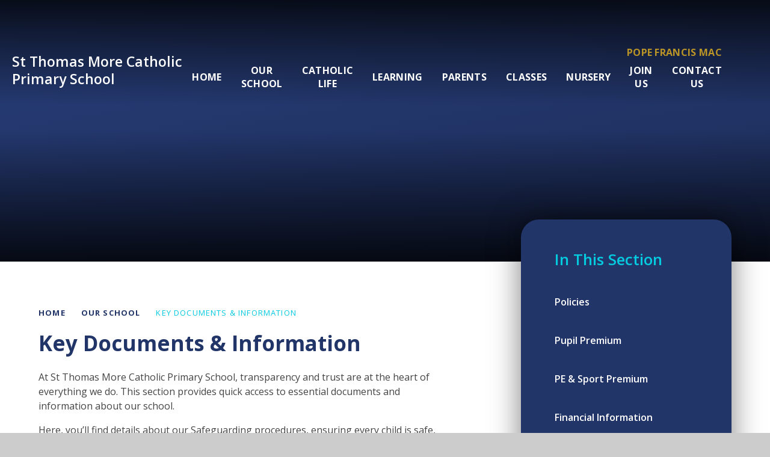

--- FILE ---
content_type: text/html
request_url: https://www.st-thomas-more.oxon.sch.uk/page/?title=Key+Documents+%26amp%3B+Information&pid=101
body_size: 64064
content:

<!DOCTYPE html>
<!--[if IE 7]><html class="no-ios no-js lte-ie9 lte-ie8 lte-ie7" lang="en" xml:lang="en"><![endif]-->
<!--[if IE 8]><html class="no-ios no-js lte-ie9 lte-ie8"  lang="en" xml:lang="en"><![endif]-->
<!--[if IE 9]><html class="no-ios no-js lte-ie9"  lang="en" xml:lang="en"><![endif]-->
<!--[if !IE]><!--> <html class="no-ios no-js"  lang="en" xml:lang="en"><!--<![endif]-->
	<head>
		<meta http-equiv="X-UA-Compatible" content="IE=edge" />
		<meta http-equiv="content-type" content="text/html; charset=utf-8"/>
		
		<link rel="canonical" href="https://www.st-thomas-more.oxon.sch.uk/page/?title=Key+Documents+%26amp%3B+Information&amp;pid=101">
		<script>window.FontAwesomeConfig = {showMissingIcons: false};</script><link rel="stylesheet" media="screen" href="https://cdn.juniperwebsites.co.uk/_includes/font-awesome/5.7.1/css/fa-web-font.css?cache=v4.6.56.3">
<script defer src="https://cdn.juniperwebsites.co.uk/_includes/font-awesome/5.7.1/js/fontawesome-all.min.js?cache=v4.6.56.3"></script>
<script defer src="https://cdn.juniperwebsites.co.uk/_includes/font-awesome/5.7.1/js/fa-v4-shims.min.js?cache=v4.6.56.3"></script>

		<title>St Thomas More Catholic Primary School - Key Documents & Information</title>
		
		<style type="text/css">
			:root {
				
				--col-pri: rgb(34, 34, 34);
				
				--col-sec: rgb(136, 136, 136);
				
			}
		</style>
		
<!--[if IE]>
<script>
console = {log:function(){return;}};
</script>
<![endif]-->

<script>
	var boolItemEditDisabled;
	var boolLanguageMode, boolLanguageEditOriginal;
	var boolViewingConnect;
	var boolConnectDashboard;
	var displayRegions = [];
	var intNewFileCount = 0;
	strItemType = "page";
	strSubItemType = "page";

	var featureSupport = {
		tagging: false,
		eventTagging: false
	};
	var boolLoggedIn = false;
boolAdminMode = false;
	var boolSuperUser = false;
strCookieBarStyle = 'overlay';
	intParentPageID = "6";
	intCurrentItemID = 101;
	var intCurrentCatID = "";
boolIsHomePage = false;
	boolItemEditDisabled = true;
	boolLanguageEditOriginal=true;
	strCurrentLanguage='en-gb';	strFileAttachmentsUploadLocation = 'bottom';	boolViewingConnect = false;	boolConnectDashboard = false;	var objEditorComponentList = {};

</script>

<script src="https://cdn.juniperwebsites.co.uk/admin/_includes/js/mutation_events.min.js?cache=v4.6.56.3"></script>
<script src="https://cdn.juniperwebsites.co.uk/admin/_includes/js/jquery/jquery.js?cache=v4.6.56.3"></script>
<script src="https://cdn.juniperwebsites.co.uk/admin/_includes/js/jquery/jquery.prefilter.js?cache=v4.6.56.3"></script>
<script src="https://cdn.juniperwebsites.co.uk/admin/_includes/js/jquery/jquery.query.js?cache=v4.6.56.3"></script>
<script src="https://cdn.juniperwebsites.co.uk/admin/_includes/js/jquery/js.cookie.js?cache=v4.6.56.3"></script>
<script src="/_includes/editor/template-javascript.asp?cache=260112"></script>
<script src="/admin/_includes/js/functions/minified/functions.login.new.asp?cache=260112"></script>

  <script>

  </script>
<link href="https://www.st-thomas-more.oxon.sch.uk/feeds/pages.asp?pid=101&lang=en" rel="alternate" type="application/rss+xml" title="St Thomas More Catholic Primary School - Key Documents & Information - Page Updates"><link href="https://www.st-thomas-more.oxon.sch.uk/feeds/comments.asp?title=Key Documents & Information&amp;item=page&amp;pid=101" rel="alternate" type="application/rss+xml" title="St Thomas More Catholic Primary School - Key Documents & Information - Page Comments"><link rel="stylesheet" media="screen" href="/_site/css/main.css?cache=260112">
<link rel="stylesheet" media="screen" href="/_site/css/content.css?cache=260112">

	<link rel="stylesheet" href="/_site/css/print.css" type="text/css" media="print">
	<meta name="mobile-web-app-capable" content="yes">
	<meta name="apple-mobile-web-app-capable" content="yes">
	<meta name="viewport" content="width=device-width, initial-scale=1, minimum-scale=1, maximum-scale=1">
	<link rel="author" href="/humans.txt">
	<link rel="icon" href="/_site/images/favicons/favicon.ico">
	<link rel="apple-touch-icon" href="/_site/images/favicons/favicon.png">
	<link rel="preconnect" href="https://fonts.googleapis.com">
	<link rel="preconnect" href="https://fonts.gstatic.com" crossorigin>
	<link href="https://fonts.googleapis.com/css2?family=Open+Sans:ital,wght@0,400;0,600;0,700;1,400;1,600;1,700&display=swap" rel="stylesheet">

	<script type="text/javascript">
	var iOS = ( navigator.userAgent.match(/(iPad|iPhone|iPod)/g) ? true : false );
	if (iOS) { $('html').removeClass('no-ios').addClass('ios'); }
	</script><link rel="stylesheet" media="screen" href="https://cdn.juniperwebsites.co.uk/_includes/css/content-blocks.css?cache=v4.6.56.3">
<link rel="stylesheet" media="screen" href="/_includes/css/cookie-colour.asp?cache=260112">
<link rel="stylesheet" media="screen" href="https://cdn.juniperwebsites.co.uk/_includes/css/cookies.css?cache=v4.6.56.3">
<link rel="stylesheet" media="screen" href="https://cdn.juniperwebsites.co.uk/_includes/css/cookies.advanced.css?cache=v4.6.56.3">
<link rel="stylesheet" media="screen" href="https://cdn.juniperwebsites.co.uk/_includes/css/overlord.css?cache=v4.6.56.3">
<link rel="stylesheet" media="screen" href="https://cdn.juniperwebsites.co.uk/_includes/css/templates.css?cache=v4.6.56.3">
<link rel="stylesheet" media="screen" href="/_site/css/attachments.css?cache=260112">
<link rel="stylesheet" media="screen" href="/_site/css/templates.css?cache=260112">
<style>#print_me { display: none;}</style><script src="https://cdn.juniperwebsites.co.uk/admin/_includes/js/modernizr.js?cache=v4.6.56.3"></script>

        <meta property="og:site_name" content="St Thomas More Catholic Primary School" />
        <meta property="og:title" content="Key Documents & Information" />
        <meta property="og:image" content="https://www.st-thomas-more.oxon.sch.uk/_site/images/design/thumbnail.jpg" />
        <meta property="og:type" content="website" />
        <meta property="twitter:card" content="summary" />
</head>


    <body>


<div id="print_me"></div>
<div class="mason mason--inner">

	<section class="access">
		<a class="access__anchor" name="header"></a>
		<a class="access__link" href="#content">Skip to content &darr;</a>
	</section>
	

	<header class="header" data-header="fixed flex">
		<section class="menu">
			<button class="reset__button cover mobile__menu__bg" data-remove=".mason--menu"></button>
			<div class="menu__extras">
				<a title="Visit Pope Francis Mac" href="https://www.popefrancisacademy.com/" target="_blank" class="reset__a menu__trust__link f__uppercase fs__20 fw__700">Pope Francis MAC</a>
			</div>
			<nav class="menu__sidebar">
				<ul class="menu__list reset__ul"><li class="menu__list__item menu__list__item--page_1 f__16 fs__20 fw__700 f__uppercase"><a class="menu__list__item__link reset__a block" id="page_1" href="/"><span>Home</span></a><button aria-hidden="true" title="View pages within Home" class="menu__list__item__button reset__button" data-tab=".menu__list__item--page_1--expand"><span><i class="menu__list__item__button__icon fa fa-long-arrow-down"></i></span></button></li><li class="menu__list__item menu__list__item--page_6 menu__list__item--subitems menu__list__item--selected f__16 fs__20 fw__700 f__uppercase"><a class="menu__list__item__link reset__a block" id="page_6" href="/page/?title=Our+School&amp;pid=6"><span>Our School</span></a><button aria-hidden="true" title="View pages within Our School" class="menu__list__item__button reset__button" data-tab=".menu__list__item--page_6--expand"><span><i class="menu__list__item__button__icon fa fa-long-arrow-down"></i></span></button><ul class="menu__list__item__sub"><li class="menu__list__item menu__list__item--page_22 f__16 fs__20 fw__700 f__uppercase"><a class="menu__list__item__link reset__a block" id="page_22" href="/page/?title=Ethos%2C+Vision+and+Values&amp;pid=22"><span>Ethos, Vision and Values</span></a><button aria-hidden="true" title="View pages within Ethos, Vision and Values" class="menu__list__item__button reset__button" data-tab=".menu__list__item--page_22--expand"><span><i class="menu__list__item__button__icon fa fa-long-arrow-down"></i></span></button></li><li class="menu__list__item menu__list__item--page_171 f__16 fs__20 fw__700 f__uppercase"><a class="menu__list__item__link reset__a block" id="page_171" href="/page/?title=Welcome+Video&amp;pid=171"><span>Welcome Video</span></a><button aria-hidden="true" title="View pages within Welcome Video" class="menu__list__item__button reset__button" data-tab=".menu__list__item--page_171--expand"><span><i class="menu__list__item__button__icon fa fa-long-arrow-down"></i></span></button></li><li class="menu__list__item menu__list__item--page_65 f__16 fs__20 fw__700 f__uppercase"><a class="menu__list__item__link reset__a block" id="page_65" href="/page/?title=Meet+Our+Staff&amp;pid=65"><span>Meet Our Staff</span></a><button aria-hidden="true" title="View pages within Meet Our Staff" class="menu__list__item__button reset__button" data-tab=".menu__list__item--page_65--expand"><span><i class="menu__list__item__button__icon fa fa-long-arrow-down"></i></span></button></li><li class="menu__list__item menu__list__item--page_100 f__16 fs__20 fw__700 f__uppercase"><a class="menu__list__item__link reset__a block" id="page_100" href="/page/?title=School+Performance&amp;pid=100"><span>School Performance</span></a><button aria-hidden="true" title="View pages within School Performance" class="menu__list__item__button reset__button" data-tab=".menu__list__item--page_100--expand"><span><i class="menu__list__item__button__icon fa fa-long-arrow-down"></i></span></button></li><li class="menu__list__item menu__list__item--page_18 f__16 fs__20 fw__700 f__uppercase"><a class="menu__list__item__link reset__a block" id="page_18" href="/page/?title=Safeguarding&amp;pid=18"><span>Safeguarding</span></a><button aria-hidden="true" title="View pages within Safeguarding" class="menu__list__item__button reset__button" data-tab=".menu__list__item--page_18--expand"><span><i class="menu__list__item__button__icon fa fa-long-arrow-down"></i></span></button></li><li class="menu__list__item menu__list__item--page_101 menu__list__item--selected menu__list__item--final f__16 fs__20 fw__700 f__uppercase"><a class="menu__list__item__link reset__a block" id="page_101" href="/page/?title=Key+Documents+%26amp%3B+Information&amp;pid=101"><span>Key Documents &amp; Information</span></a><button aria-hidden="true" title="View pages within Key Documents &amp; Information" class="menu__list__item__button reset__button" data-tab=".menu__list__item--page_101--expand"><span><i class="menu__list__item__button__icon fa fa-long-arrow-down"></i></span></button></li><li class="menu__list__item menu__list__item--page_15 f__16 fs__20 fw__700 f__uppercase"><a class="menu__list__item__link reset__a block" id="page_15" href="/page/?title=Governors&amp;pid=15"><span>Governors</span></a><button aria-hidden="true" title="View pages within Governors" class="menu__list__item__button reset__button" data-tab=".menu__list__item--page_15--expand"><span><i class="menu__list__item__button__icon fa fa-long-arrow-down"></i></span></button></li><li class="menu__list__item menu__list__item--page_72 f__16 fs__20 fw__700 f__uppercase"><a class="menu__list__item__link reset__a block" id="page_72" href="/page/?title=SEND+%26amp%3B+Inclusion&amp;pid=72"><span>SEND &amp; Inclusion</span></a><button aria-hidden="true" title="View pages within SEND &amp; Inclusion" class="menu__list__item__button reset__button" data-tab=".menu__list__item--page_72--expand"><span><i class="menu__list__item__button__icon fa fa-long-arrow-down"></i></span></button></li><li class="menu__list__item menu__list__item--photo_gallery_1 f__16 fs__20 fw__700 f__uppercase"><a class="menu__list__item__link reset__a block" id="photo_gallery_1" href="/gallery/?pid=6&amp;gcatid=1"><span>School Gallery</span></a><button aria-hidden="true" title="View pages within School Gallery" class="menu__list__item__button reset__button" data-tab=".menu__list__item--photo_gallery_1--expand"><span><i class="menu__list__item__button__icon fa fa-long-arrow-down"></i></span></button></li></ul></li><li class="menu__list__item menu__list__item--page_7 menu__list__item--subitems f__16 fs__20 fw__700 f__uppercase"><a class="menu__list__item__link reset__a block" id="page_7" href="/page/?title=Catholic+Life&amp;pid=7"><span>Catholic Life</span></a><button aria-hidden="true" title="View pages within Catholic Life" class="menu__list__item__button reset__button" data-tab=".menu__list__item--page_7--expand"><span><i class="menu__list__item__button__icon fa fa-long-arrow-down"></i></span></button><ul class="menu__list__item__sub"><li class="menu__list__item menu__list__item--page_60 f__16 fs__20 fw__700 f__uppercase"><a class="menu__list__item__link reset__a block" id="page_60" href="/page/?title=Our+Parish&amp;pid=60"><span>Our Parish</span></a><button aria-hidden="true" title="View pages within Our Parish" class="menu__list__item__button reset__button" data-tab=".menu__list__item--page_60--expand"><span><i class="menu__list__item__button__icon fa fa-long-arrow-down"></i></span></button></li><li class="menu__list__item menu__list__item--page_149 f__16 fs__20 fw__700 f__uppercase"><a class="menu__list__item__link reset__a block" id="page_149" href="/page/?title=Catholic+Social+Teaching&amp;pid=149"><span>Catholic Social Teaching</span></a><button aria-hidden="true" title="View pages within Catholic Social Teaching" class="menu__list__item__button reset__button" data-tab=".menu__list__item--page_149--expand"><span><i class="menu__list__item__button__icon fa fa-long-arrow-down"></i></span></button></li><li class="menu__list__item menu__list__item--page_174 f__16 fs__20 fw__700 f__uppercase"><a class="menu__list__item__link reset__a block" id="page_174" href="/page/?title=Catholic+School+Inspection+Report&amp;pid=174"><span>Catholic School Inspection Report</span></a><button aria-hidden="true" title="View pages within Catholic School Inspection Report" class="menu__list__item__button reset__button" data-tab=".menu__list__item--page_174--expand"><span><i class="menu__list__item__button__icon fa fa-long-arrow-down"></i></span></button></li><li class="menu__list__item menu__list__item--page_150 f__16 fs__20 fw__700 f__uppercase"><a class="menu__list__item__link reset__a block" id="page_150" href="/page/?title=LiveSimply+Award&amp;pid=150"><span>LiveSimply Award</span></a><button aria-hidden="true" title="View pages within LiveSimply Award" class="menu__list__item__button reset__button" data-tab=".menu__list__item--page_150--expand"><span><i class="menu__list__item__button__icon fa fa-long-arrow-down"></i></span></button></li><li class="menu__list__item menu__list__item--page_102 f__16 fs__20 fw__700 f__uppercase"><a class="menu__list__item__link reset__a block" id="page_102" href="/page/?title=Charity+Work&amp;pid=102"><span>Charity Work</span></a><button aria-hidden="true" title="View pages within Charity Work" class="menu__list__item__button reset__button" data-tab=".menu__list__item--page_102--expand"><span><i class="menu__list__item__button__icon fa fa-long-arrow-down"></i></span></button></li><li class="menu__list__item menu__list__item--url_18 f__16 fs__20 fw__700 f__uppercase"><a class="menu__list__item__link reset__a block" id="url_18" href="https://www.birminghamdiocese.org.uk/bdes" target="_blank" rel="external"><span>Our Diocese</span></a><button aria-hidden="true" title="View pages within Our Diocese" class="menu__list__item__button reset__button" data-tab=".menu__list__item--url_18--expand"><span><i class="menu__list__item__button__icon fa fa-long-arrow-down"></i></span></button></li><li class="menu__list__item menu__list__item--page_152 f__16 fs__20 fw__700 f__uppercase"><a class="menu__list__item__link reset__a block" id="page_152" href="/page/?title=The+Jubilee+Year+%27Pilgrims+of+Hope%27&amp;pid=152"><span>The Jubilee Year 'Pilgrims of Hope'</span></a><button aria-hidden="true" title="View pages within The Jubilee Year 'Pilgrims of Hope'" class="menu__list__item__button reset__button" data-tab=".menu__list__item--page_152--expand"><span><i class="menu__list__item__button__icon fa fa-long-arrow-down"></i></span></button></li><li class="menu__list__item menu__list__item--page_61 f__16 fs__20 fw__700 f__uppercase"><a class="menu__list__item__link reset__a block" id="page_61" href="/page/?title=Liturgical+Year&amp;pid=61"><span>Liturgical Year</span></a><button aria-hidden="true" title="View pages within Liturgical Year" class="menu__list__item__button reset__button" data-tab=".menu__list__item--page_61--expand"><span><i class="menu__list__item__button__icon fa fa-long-arrow-down"></i></span></button></li><li class="menu__list__item menu__list__item--page_68 f__16 fs__20 fw__700 f__uppercase"><a class="menu__list__item__link reset__a block" id="page_68" href="/page/?title=Prayer+and+Liturgy+%28Collective+Worship%29&amp;pid=68"><span>Prayer and Liturgy (Collective Worship)</span></a><button aria-hidden="true" title="View pages within Prayer and Liturgy (Collective Worship)" class="menu__list__item__button reset__button" data-tab=".menu__list__item--page_68--expand"><span><i class="menu__list__item__button__icon fa fa-long-arrow-down"></i></span></button></li><li class="menu__list__item menu__list__item--page_173 f__16 fs__20 fw__700 f__uppercase"><a class="menu__list__item__link reset__a block" id="page_173" href="/page/?title=Praying+at+home&amp;pid=173"><span>Praying at home</span></a><button aria-hidden="true" title="View pages within Praying at home" class="menu__list__item__button reset__button" data-tab=".menu__list__item--page_173--expand"><span><i class="menu__list__item__button__icon fa fa-long-arrow-down"></i></span></button></li><li class="menu__list__item menu__list__item--page_63 f__16 fs__20 fw__700 f__uppercase"><a class="menu__list__item__link reset__a block" id="page_63" href="/page/?title=Preparing+for+the+Sacraments&amp;pid=63"><span>Preparing for the Sacraments</span></a><button aria-hidden="true" title="View pages within Preparing for the Sacraments" class="menu__list__item__button reset__button" data-tab=".menu__list__item--page_63--expand"><span><i class="menu__list__item__button__icon fa fa-long-arrow-down"></i></span></button></li><li class="menu__list__item menu__list__item--page_182 f__16 fs__20 fw__700 f__uppercase"><a class="menu__list__item__link reset__a block" id="page_182" href="/page/?title=Ten+Ten+%26amp%3B+The+Wednesday+Word&amp;pid=182"><span>Ten Ten &amp; The Wednesday Word</span></a><button aria-hidden="true" title="View pages within Ten Ten &amp; The Wednesday Word" class="menu__list__item__button reset__button" data-tab=".menu__list__item--page_182--expand"><span><i class="menu__list__item__button__icon fa fa-long-arrow-down"></i></span></button></li><li class="menu__list__item menu__list__item--page_181 f__16 fs__20 fw__700 f__uppercase"><a class="menu__list__item__link reset__a block" id="page_181" href="/page/?title=Our+School+Houses&amp;pid=181"><span>Our School Houses</span></a><button aria-hidden="true" title="View pages within Our School Houses" class="menu__list__item__button reset__button" data-tab=".menu__list__item--page_181--expand"><span><i class="menu__list__item__button__icon fa fa-long-arrow-down"></i></span></button></li></ul></li><li class="menu__list__item menu__list__item--page_8 menu__list__item--subitems f__16 fs__20 fw__700 f__uppercase"><a class="menu__list__item__link reset__a block" id="page_8" href="/page/?title=Learning&amp;pid=8"><span>Learning</span></a><button aria-hidden="true" title="View pages within Learning" class="menu__list__item__button reset__button" data-tab=".menu__list__item--page_8--expand"><span><i class="menu__list__item__button__icon fa fa-long-arrow-down"></i></span></button><ul class="menu__list__item__sub"><li class="menu__list__item menu__list__item--url_5 f__16 fs__20 fw__700 f__uppercase"><a class="menu__list__item__link reset__a block" id="url_5" href="/page/?title=Curriculum&amp;pid=8" target="_blank" rel="external"><span>Curriculum Outline</span></a><button aria-hidden="true" title="View pages within Curriculum Outline" class="menu__list__item__button reset__button" data-tab=".menu__list__item--url_5--expand"><span><i class="menu__list__item__button__icon fa fa-long-arrow-down"></i></span></button></li><li class="menu__list__item menu__list__item--page_110 f__16 fs__20 fw__700 f__uppercase"><a class="menu__list__item__link reset__a block" id="page_110" href="/page/?title=Termly+Topic+Overviews&amp;pid=110"><span>Termly Topic Overviews</span></a><button aria-hidden="true" title="View pages within Termly Topic Overviews" class="menu__list__item__button reset__button" data-tab=".menu__list__item--page_110--expand"><span><i class="menu__list__item__button__icon fa fa-long-arrow-down"></i></span></button></li><li class="menu__list__item menu__list__item--page_77 f__16 fs__20 fw__700 f__uppercase"><a class="menu__list__item__link reset__a block" id="page_77" href="/page/?title=Subject+Provision&amp;pid=77"><span>Subject Provision</span></a><button aria-hidden="true" title="View pages within Subject Provision" class="menu__list__item__button reset__button" data-tab=".menu__list__item--page_77--expand"><span><i class="menu__list__item__button__icon fa fa-long-arrow-down"></i></span></button></li><li class="menu__list__item menu__list__item--page_180 f__16 fs__20 fw__700 f__uppercase"><a class="menu__list__item__link reset__a block" id="page_180" href="/page/?title=English+as+an+addtional+language&amp;pid=180"><span>English as an addtional language</span></a><button aria-hidden="true" title="View pages within English as an addtional language" class="menu__list__item__button reset__button" data-tab=".menu__list__item--page_180--expand"><span><i class="menu__list__item__button__icon fa fa-long-arrow-down"></i></span></button></li><li class="menu__list__item menu__list__item--page_175 f__16 fs__20 fw__700 f__uppercase"><a class="menu__list__item__link reset__a block" id="page_175" href="/page/?title=Little+Wandle+Phonics&amp;pid=175"><span>Little Wandle Phonics</span></a><button aria-hidden="true" title="View pages within Little Wandle Phonics" class="menu__list__item__button reset__button" data-tab=".menu__list__item--page_175--expand"><span><i class="menu__list__item__button__icon fa fa-long-arrow-down"></i></span></button></li><li class="menu__list__item menu__list__item--page_138 f__16 fs__20 fw__700 f__uppercase"><a class="menu__list__item__link reset__a block" id="page_138" href="/page/?title=Teaching+British+Values&amp;pid=138"><span>Teaching British Values</span></a><button aria-hidden="true" title="View pages within Teaching British Values" class="menu__list__item__button reset__button" data-tab=".menu__list__item--page_138--expand"><span><i class="menu__list__item__button__icon fa fa-long-arrow-down"></i></span></button></li><li class="menu__list__item menu__list__item--page_177 f__16 fs__20 fw__700 f__uppercase"><a class="menu__list__item__link reset__a block" id="page_177" href="/page/?title=Trips+%26amp%3B+Experiences&amp;pid=177"><span>Trips &amp; Experiences</span></a><button aria-hidden="true" title="View pages within Trips &amp; Experiences" class="menu__list__item__button reset__button" data-tab=".menu__list__item--page_177--expand"><span><i class="menu__list__item__button__icon fa fa-long-arrow-down"></i></span></button></li><li class="menu__list__item menu__list__item--page_176 f__16 fs__20 fw__700 f__uppercase"><a class="menu__list__item__link reset__a block" id="page_176" href="/page/?title=Zones+of+Regulation&amp;pid=176"><span>Zones of Regulation</span></a><button aria-hidden="true" title="View pages within Zones of Regulation" class="menu__list__item__button reset__button" data-tab=".menu__list__item--page_176--expand"><span><i class="menu__list__item__button__icon fa fa-long-arrow-down"></i></span></button></li></ul></li><li class="menu__list__item menu__list__item--page_9 menu__list__item--subitems f__16 fs__20 fw__700 f__uppercase"><a class="menu__list__item__link reset__a block" id="page_9" href="/page/?title=Parents&amp;pid=9"><span>Parents</span></a><button aria-hidden="true" title="View pages within Parents" class="menu__list__item__button reset__button" data-tab=".menu__list__item--page_9--expand"><span><i class="menu__list__item__button__icon fa fa-long-arrow-down"></i></span></button><ul class="menu__list__item__sub"><li class="menu__list__item menu__list__item--page_109 f__16 fs__20 fw__700 f__uppercase"><a class="menu__list__item__link reset__a block" id="page_109" href="/page/?title=The+School+Day&amp;pid=109"><span>The School Day</span></a><button aria-hidden="true" title="View pages within The School Day" class="menu__list__item__button reset__button" data-tab=".menu__list__item--page_109--expand"><span><i class="menu__list__item__button__icon fa fa-long-arrow-down"></i></span></button></li><li class="menu__list__item menu__list__item--page_131 f__16 fs__20 fw__700 f__uppercase"><a class="menu__list__item__link reset__a block" id="page_131" href="/page/?title=Parent+Hub+Communication&amp;pid=131"><span>Parent Hub Communication</span></a><button aria-hidden="true" title="View pages within Parent Hub Communication" class="menu__list__item__button reset__button" data-tab=".menu__list__item--page_131--expand"><span><i class="menu__list__item__button__icon fa fa-long-arrow-down"></i></span></button></li><li class="menu__list__item menu__list__item--page_125 f__16 fs__20 fw__700 f__uppercase"><a class="menu__list__item__link reset__a block" id="page_125" href="/page/?title=Visiting+St%2E+Thomas+More&amp;pid=125"><span>Visiting St. Thomas More</span></a><button aria-hidden="true" title="View pages within Visiting St. Thomas More" class="menu__list__item__button reset__button" data-tab=".menu__list__item--page_125--expand"><span><i class="menu__list__item__button__icon fa fa-long-arrow-down"></i></span></button></li><li class="menu__list__item menu__list__item--page_124 f__16 fs__20 fw__700 f__uppercase"><a class="menu__list__item__link reset__a block" id="page_124" href="/page/?title=School+Dinners&amp;pid=124"><span>School Dinners</span></a><button aria-hidden="true" title="View pages within School Dinners" class="menu__list__item__button reset__button" data-tab=".menu__list__item--page_124--expand"><span><i class="menu__list__item__button__icon fa fa-long-arrow-down"></i></span></button></li><li class="menu__list__item menu__list__item--page_132 f__16 fs__20 fw__700 f__uppercase"><a class="menu__list__item__link reset__a block" id="page_132" href="/page/?title=Wraparound+Care&amp;pid=132"><span>Wraparound Care</span></a><button aria-hidden="true" title="View pages within Wraparound Care" class="menu__list__item__button reset__button" data-tab=".menu__list__item--page_132--expand"><span><i class="menu__list__item__button__icon fa fa-long-arrow-down"></i></span></button></li><li class="menu__list__item menu__list__item--page_69 f__16 fs__20 fw__700 f__uppercase"><a class="menu__list__item__link reset__a block" id="page_69" href="/page/?title=Extra+Curricular+Activities&amp;pid=69"><span>Extra Curricular Activities</span></a><button aria-hidden="true" title="View pages within Extra Curricular Activities" class="menu__list__item__button reset__button" data-tab=".menu__list__item--page_69--expand"><span><i class="menu__list__item__button__icon fa fa-long-arrow-down"></i></span></button></li><li class="menu__list__item menu__list__item--page_55 f__16 fs__20 fw__700 f__uppercase"><a class="menu__list__item__link reset__a block" id="page_55" href="/page/?title=Term+Dates&amp;pid=55"><span>Term Dates</span></a><button aria-hidden="true" title="View pages within Term Dates" class="menu__list__item__button reset__button" data-tab=".menu__list__item--page_55--expand"><span><i class="menu__list__item__button__icon fa fa-long-arrow-down"></i></span></button></li><li class="menu__list__item menu__list__item--page_51 f__16 fs__20 fw__700 f__uppercase"><a class="menu__list__item__link reset__a block" id="page_51" href="/page/?title=PTFA&amp;pid=51"><span>PTFA</span></a><button aria-hidden="true" title="View pages within PTFA" class="menu__list__item__button reset__button" data-tab=".menu__list__item--page_51--expand"><span><i class="menu__list__item__button__icon fa fa-long-arrow-down"></i></span></button></li><li class="menu__list__item menu__list__item--page_183 f__16 fs__20 fw__700 f__uppercase"><a class="menu__list__item__link reset__a block" id="page_183" href="/page/?title=Arbor&amp;pid=183"><span>Arbor</span></a><button aria-hidden="true" title="View pages within Arbor" class="menu__list__item__button reset__button" data-tab=".menu__list__item--page_183--expand"><span><i class="menu__list__item__button__icon fa fa-long-arrow-down"></i></span></button></li><li class="menu__list__item menu__list__item--page_56 f__16 fs__20 fw__700 f__uppercase"><a class="menu__list__item__link reset__a block" id="page_56" href="/page/?title=Uniform+%26amp%3B+PE+Kit&amp;pid=56"><span>Uniform &amp; PE Kit</span></a><button aria-hidden="true" title="View pages within Uniform &amp; PE Kit" class="menu__list__item__button reset__button" data-tab=".menu__list__item--page_56--expand"><span><i class="menu__list__item__button__icon fa fa-long-arrow-down"></i></span></button></li><li class="menu__list__item menu__list__item--page_42 f__16 fs__20 fw__700 f__uppercase"><a class="menu__list__item__link reset__a block" id="page_42" href="/page/?title=Online+Safety&amp;pid=42"><span>Online Safety</span></a><button aria-hidden="true" title="View pages within Online Safety" class="menu__list__item__button reset__button" data-tab=".menu__list__item--page_42--expand"><span><i class="menu__list__item__button__icon fa fa-long-arrow-down"></i></span></button></li><li class="menu__list__item menu__list__item--page_70 f__16 fs__20 fw__700 f__uppercase"><a class="menu__list__item__link reset__a block" id="page_70" href="/page/?title=Wellbeing&amp;pid=70"><span>Wellbeing</span></a><button aria-hidden="true" title="View pages within Wellbeing" class="menu__list__item__button reset__button" data-tab=".menu__list__item--page_70--expand"><span><i class="menu__list__item__button__icon fa fa-long-arrow-down"></i></span></button></li><li class="menu__list__item menu__list__item--page_136 f__16 fs__20 fw__700 f__uppercase"><a class="menu__list__item__link reset__a block" id="page_136" href="/page/?title=Contact+local+and+emergency+services&amp;pid=136"><span>Contact local and emergency services</span></a><button aria-hidden="true" title="View pages within Contact local and emergency services" class="menu__list__item__button reset__button" data-tab=".menu__list__item--page_136--expand"><span><i class="menu__list__item__button__icon fa fa-long-arrow-down"></i></span></button></li><li class="menu__list__item menu__list__item--page_135 f__16 fs__20 fw__700 f__uppercase"><a class="menu__list__item__link reset__a block" id="page_135" href="/page/?title=FAQ%27s&amp;pid=135"><span>FAQ's</span></a><button aria-hidden="true" title="View pages within FAQ's" class="menu__list__item__button reset__button" data-tab=".menu__list__item--page_135--expand"><span><i class="menu__list__item__button__icon fa fa-long-arrow-down"></i></span></button></li><li class="menu__list__item menu__list__item--url_17 f__16 fs__20 fw__700 f__uppercase"><a class="menu__list__item__link reset__a block" id="url_17" href="/calendar/?calid=4&amp;pid=9&amp;viewid=17"><span>School Calendar</span></a><button aria-hidden="true" title="View pages within School Calendar" class="menu__list__item__button reset__button" data-tab=".menu__list__item--url_17--expand"><span><i class="menu__list__item__button__icon fa fa-long-arrow-down"></i></span></button></li><li class="menu__list__item menu__list__item--news_category_17 f__16 fs__20 fw__700 f__uppercase"><a class="menu__list__item__link reset__a block" id="news_category_17" href="/news/?pid=9&amp;nid=17"><span>Latest News</span></a><button aria-hidden="true" title="View pages within Latest News" class="menu__list__item__button reset__button" data-tab=".menu__list__item--news_category_17--expand"><span><i class="menu__list__item__button__icon fa fa-long-arrow-down"></i></span></button></li><li class="menu__list__item menu__list__item--page_187 f__16 fs__20 fw__700 f__uppercase"><a class="menu__list__item__link reset__a block" id="page_187" href="/page/?title=Attendance&amp;pid=187"><span>Attendance</span></a><button aria-hidden="true" title="View pages within Attendance" class="menu__list__item__button reset__button" data-tab=".menu__list__item--page_187--expand"><span><i class="menu__list__item__button__icon fa fa-long-arrow-down"></i></span></button></li></ul></li><li class="menu__list__item menu__list__item--page_158 menu__list__item--subitems f__16 fs__20 fw__700 f__uppercase"><a class="menu__list__item__link reset__a block" id="page_158" href="/page/?title=Classes&amp;pid=158"><span>Classes</span></a><button aria-hidden="true" title="View pages within Classes" class="menu__list__item__button reset__button" data-tab=".menu__list__item--page_158--expand"><span><i class="menu__list__item__button__icon fa fa-long-arrow-down"></i></span></button><ul class="menu__list__item__sub"><li class="menu__list__item menu__list__item--page_159 f__16 fs__20 fw__700 f__uppercase"><a class="menu__list__item__link reset__a block" id="page_159" href="/page/?title=Reception&amp;pid=159"><span>Reception</span></a><button aria-hidden="true" title="View pages within Reception" class="menu__list__item__button reset__button" data-tab=".menu__list__item--page_159--expand"><span><i class="menu__list__item__button__icon fa fa-long-arrow-down"></i></span></button></li><li class="menu__list__item menu__list__item--page_160 f__16 fs__20 fw__700 f__uppercase"><a class="menu__list__item__link reset__a block" id="page_160" href="/page/?title=Year+1&amp;pid=160"><span>Year 1</span></a><button aria-hidden="true" title="View pages within Year 1" class="menu__list__item__button reset__button" data-tab=".menu__list__item--page_160--expand"><span><i class="menu__list__item__button__icon fa fa-long-arrow-down"></i></span></button></li><li class="menu__list__item menu__list__item--page_161 f__16 fs__20 fw__700 f__uppercase"><a class="menu__list__item__link reset__a block" id="page_161" href="/page/?title=Year+2&amp;pid=161"><span>Year 2</span></a><button aria-hidden="true" title="View pages within Year 2" class="menu__list__item__button reset__button" data-tab=".menu__list__item--page_161--expand"><span><i class="menu__list__item__button__icon fa fa-long-arrow-down"></i></span></button></li><li class="menu__list__item menu__list__item--page_162 f__16 fs__20 fw__700 f__uppercase"><a class="menu__list__item__link reset__a block" id="page_162" href="/page/?title=Year+3&amp;pid=162"><span>Year 3</span></a><button aria-hidden="true" title="View pages within Year 3" class="menu__list__item__button reset__button" data-tab=".menu__list__item--page_162--expand"><span><i class="menu__list__item__button__icon fa fa-long-arrow-down"></i></span></button></li><li class="menu__list__item menu__list__item--page_163 f__16 fs__20 fw__700 f__uppercase"><a class="menu__list__item__link reset__a block" id="page_163" href="/page/?title=Year+4&amp;pid=163"><span>Year 4</span></a><button aria-hidden="true" title="View pages within Year 4" class="menu__list__item__button reset__button" data-tab=".menu__list__item--page_163--expand"><span><i class="menu__list__item__button__icon fa fa-long-arrow-down"></i></span></button></li><li class="menu__list__item menu__list__item--page_164 f__16 fs__20 fw__700 f__uppercase"><a class="menu__list__item__link reset__a block" id="page_164" href="/page/?title=Year+5&amp;pid=164"><span>Year 5</span></a><button aria-hidden="true" title="View pages within Year 5" class="menu__list__item__button reset__button" data-tab=".menu__list__item--page_164--expand"><span><i class="menu__list__item__button__icon fa fa-long-arrow-down"></i></span></button></li><li class="menu__list__item menu__list__item--page_165 f__16 fs__20 fw__700 f__uppercase"><a class="menu__list__item__link reset__a block" id="page_165" href="/page/?title=Year+6&amp;pid=165"><span>Year 6</span></a><button aria-hidden="true" title="View pages within Year 6" class="menu__list__item__button reset__button" data-tab=".menu__list__item--page_165--expand"><span><i class="menu__list__item__button__icon fa fa-long-arrow-down"></i></span></button></li></ul></li><li class="menu__list__item menu__list__item--page_93 menu__list__item--subitems f__16 fs__20 fw__700 f__uppercase"><a class="menu__list__item__link reset__a block" id="page_93" href="/page/?title=Nursery&amp;pid=93"><span>Nursery</span></a><button aria-hidden="true" title="View pages within Nursery" class="menu__list__item__button reset__button" data-tab=".menu__list__item--page_93--expand"><span><i class="menu__list__item__button__icon fa fa-long-arrow-down"></i></span></button><ul class="menu__list__item__sub"><li class="menu__list__item menu__list__item--page_126 f__16 fs__20 fw__700 f__uppercase"><a class="menu__list__item__link reset__a block" id="page_126" href="/page/?title=Visiting+our+Nursery+and+Admissions&amp;pid=126"><span>Visiting our Nursery and Admissions</span></a><button aria-hidden="true" title="View pages within Visiting our Nursery and Admissions" class="menu__list__item__button reset__button" data-tab=".menu__list__item--page_126--expand"><span><i class="menu__list__item__button__icon fa fa-long-arrow-down"></i></span></button></li><li class="menu__list__item menu__list__item--page_167 f__16 fs__20 fw__700 f__uppercase"><a class="menu__list__item__link reset__a block" id="page_167" href="/page/?title=Fees%2C+Funding+%26amp%3B+Sessions&amp;pid=167"><span>Fees, Funding &amp; Sessions</span></a><button aria-hidden="true" title="View pages within Fees, Funding &amp; Sessions" class="menu__list__item__button reset__button" data-tab=".menu__list__item--page_167--expand"><span><i class="menu__list__item__button__icon fa fa-long-arrow-down"></i></span></button></li><li class="menu__list__item menu__list__item--page_166 f__16 fs__20 fw__700 f__uppercase"><a class="menu__list__item__link reset__a block" id="page_166" href="/page/?title=Registration&amp;pid=166"><span>Registration</span></a><button aria-hidden="true" title="View pages within Registration" class="menu__list__item__button reset__button" data-tab=".menu__list__item--page_166--expand"><span><i class="menu__list__item__button__icon fa fa-long-arrow-down"></i></span></button></li><li class="menu__list__item menu__list__item--page_188 f__16 fs__20 fw__700 f__uppercase"><a class="menu__list__item__link reset__a block" id="page_188" href="/page/?title=Settling+in+to+our+Nurseries&amp;pid=188"><span>Settling in to our Nurseries</span></a><button aria-hidden="true" title="View pages within Settling in to our Nurseries" class="menu__list__item__button reset__button" data-tab=".menu__list__item--page_188--expand"><span><i class="menu__list__item__button__icon fa fa-long-arrow-down"></i></span></button></li><li class="menu__list__item menu__list__item--page_97 f__16 fs__20 fw__700 f__uppercase"><a class="menu__list__item__link reset__a block" id="page_97" href="/page/?title=Nursery+Curriculum&amp;pid=97"><span>Nursery Curriculum</span></a><button aria-hidden="true" title="View pages within Nursery Curriculum" class="menu__list__item__button reset__button" data-tab=".menu__list__item--page_97--expand"><span><i class="menu__list__item__button__icon fa fa-long-arrow-down"></i></span></button></li></ul></li><li class="menu__list__item menu__list__item--page_2 menu__list__item--subitems f__16 fs__20 fw__700 f__uppercase"><a class="menu__list__item__link reset__a block" id="page_2" href="/contact-us"><span>Join us</span></a><button aria-hidden="true" title="View pages within Join us" class="menu__list__item__button reset__button" data-tab=".menu__list__item--page_2--expand"><span><i class="menu__list__item__button__icon fa fa-long-arrow-down"></i></span></button><ul class="menu__list__item__sub"><li class="menu__list__item menu__list__item--page_129 f__16 fs__20 fw__700 f__uppercase"><a class="menu__list__item__link reset__a block" id="page_129" href="/page/?title=Admissions&amp;pid=129"><span>Admissions</span></a><button aria-hidden="true" title="View pages within Admissions" class="menu__list__item__button reset__button" data-tab=".menu__list__item--page_129--expand"><span><i class="menu__list__item__button__icon fa fa-long-arrow-down"></i></span></button></li><li class="menu__list__item menu__list__item--page_189 f__16 fs__20 fw__700 f__uppercase"><a class="menu__list__item__link reset__a block" id="page_189" href="/page/?title=Everything+You+Need+to+Begin&amp;pid=189"><span>Everything You Need to Begin</span></a><button aria-hidden="true" title="View pages within Everything You Need to Begin" class="menu__list__item__button reset__button" data-tab=".menu__list__item--page_189--expand"><span><i class="menu__list__item__button__icon fa fa-long-arrow-down"></i></span></button></li><li class="menu__list__item menu__list__item--page_57 f__16 fs__20 fw__700 f__uppercase"><a class="menu__list__item__link reset__a block" id="page_57" href="/page/?title=Vacancies&amp;pid=57"><span>Vacancies</span></a><button aria-hidden="true" title="View pages within Vacancies" class="menu__list__item__button reset__button" data-tab=".menu__list__item--page_57--expand"><span><i class="menu__list__item__button__icon fa fa-long-arrow-down"></i></span></button></li></ul></li><li class="menu__list__item menu__list__item--page_143 f__16 fs__20 fw__700 f__uppercase"><a class="menu__list__item__link reset__a block" id="page_143" href="/page/?title=Contact+us&amp;pid=143"><span>Contact us</span></a><button aria-hidden="true" title="View pages within Contact us" class="menu__list__item__button reset__button" data-tab=".menu__list__item--page_143--expand"><span><i class="menu__list__item__button__icon fa fa-long-arrow-down"></i></span></button></li></ul>
			</nav>
		</section>
		<div class="header__extras">
			<button class="menu__btn reset__button bg__pri block fw__700 f__uppercase col__white" data-toggle=".mason--menu">	
				<div class="menu__btn__text cover"><span class="container"></span></div>
			</button>
		</div>
		<div class="header__container">
			<div class="header__logo inline">
				<a href="/" class="header__logo__img block"><img src="/_site/images/design/logo.png" class="block" alt="St Thomas More Catholic Primary School" /></a>
				<h1 class="header__logo__title fw__600 col__white"><span class="lead"></span>St Thomas More Catholic<br>Primary School<span class="end col__sec"></span></h1>	
			</div>
			
		</div>
	</header>
	
	<section class="hero parent">
		
		<div class="hero__slideshow cover parent" data-parallax="top" data-watch=".hero" data-multiplier=".3">
			<div class="hero__slideshow__item cover"><div class="hero__slideshow__item__image" data-img="/_site/data/files/images/slideshow/03DAD8FAA043362478DFED489933E921.jpg"></div></div><div class="hero__slideshow__item cover"><div class="hero__slideshow__item__image" data-img="/_site/data/files/images/slideshow/A2625DCBDB2667DDFD4862DDC472D980.jpg"></div></div><div class="hero__slideshow__item cover"><div class="hero__slideshow__item__image" data-img="/_site/data/files/images/slideshow/BE5CC51CF252676E753AEB27FDA3E55E.jpg"></div></div><div class="hero__slideshow__item cover"><div class="hero__slideshow__item__image" data-img="/_site/data/files/images/slideshow/E5DB50E700AFEA87877CC7239BA2516C.jpg"></div></div>
		</div>
		<div class="hero__watermark watermark--trust">
			<div class="cover" data-parallax="top" data-watch=".hero">
				<svg class="block cover" xmlns="http://www.w3.org/2000/svg" viewBox="0 0 312.22 393.07"><path fill="none" stroke="#fff" stroke-width="4" d="M258.79 31.22c-15.01-4.57-22.23-9.45-35.05-14.85-14.6-6.14-36.8-13.12-67.62-14.38-30.82 1.26-53.03 8.23-67.62 14.38-12.82 5.4-20.04 10.27-35.05 14.85-16.66 5.02-34.07 7.12-51.44 6.19v223.08c10.7 20.66 24.29 39.69 40.35 56.52 20.45 21.39 39.84 33.78 56.87 44.5 18.09 11.41 37.13 21.24 56.9 29.4 19.77-8.16 38.81-17.99 56.9-29.4 17.02-10.73 36.42-23.12 56.87-44.5 16.06-16.83 29.64-35.86 40.35-56.52V37.41c-17.37.93-34.78-1.16-51.44-6.19Zm-1.86 135.25h-52.78v72.99h-27.63v74.63H135.7v-74.64h-27.63v-72.98H55.3v-39.59h80.41v-53.6h-19.79V33.7h80.41v39.58h-19.79v53.6h80.41v39.59Z"/><path fill="none" stroke="#fff" stroke-width="4" d="M135.7 126.89v-53.6h-19.79V33.7h40.78V2.03c-.19 0-.38-.02-.58-.03-30.82 1.26-53.03 8.23-67.62 14.38-12.82 5.4-20.04 10.27-35.05 14.85C36.78 36.25 19.37 38.35 2 37.42v129.05h53.3v-39.59h80.4Z"/></svg>
			</div>
		</div>
		
		<div class="icon__links">
			
			<ul class="reset__ul icon__list">
				<li class="icon__item">
					<div class="icon__item__link reset__a block">
						<span><form method="post" action="/search/default.asp?pid=0" class="menu__extras__form block">
							<button class="menu__extras__submit reset__button" type="submit" name="Search"><i class="fas fa-search"></i></button>
							<input class="menu__extras__input f__uppercase fw__700 f__13 fs__20 col__white" type="text" name="searchValue" title="search" placeholder="Search Site..."></input>
						</form></span><i class="fas fa-search"></i>
					</div>
				</li>
				<li class="icon__item"><a href="https://www.st-thomas-more.oxon.sch.uk/page/?title=School+Performance&pid=100" class="icon__item__link reset__a block" target="_self"><span class="f__uppercase fw__700 f__13 fs__20 col__white">School Performance</span><i class="fas fa-graduation-cap"></i></a></li><li class="icon__item"><a href="https://www.st-thomas-more.oxon.sch.uk/page/?title=Key+Documents+%26amp%3B+Information&pid=101" class="icon__item__link reset__a block" target="_self"><span class="f__uppercase fw__700 f__13 fs__20 col__white">Polices</span><i class="fas fa-glasses-alt"></i></a></li><li class="icon__item"><a href="/page/?title=School+Dinners&pid=124" class="icon__item__link reset__a block" target="_blank"><span class="f__uppercase fw__700 f__13 fs__20 col__white">School Dinners</span><i class="fas fa-user"></i></a></li><li class="icon__item"><a href="https://www.pfmac.org.uk/sustainability" class="icon__item__link reset__a block" target="_blank"><span class="f__uppercase fw__700 f__13 fs__20 col__white">Sustainability</span><i class="fas fa-globe-europe"></i></a></li>
			</ul>
		</div>
	</section>
	
	
	<main class="main container main--curved" id="scrolldown">
		
		<div class="main__flex">
			<div class="content content--page">
				<div class="breadcrumbs">
					<ul class="content__path"><li class="content__path__item content__path__item--page_1 inline f__uppercase fw__700 f__13 col__pri fs__90"><a class="content__path__item__link reset__a" id="page_1" href="/">Home</a><span class="content__path__item__sep col__sec"><i class="far fa-long-arrow-right"></i></span></li><li class="content__path__item content__path__item--page_6 content__path__item--selected inline f__uppercase fw__700 f__13 col__pri fs__90"><a class="content__path__item__link reset__a" id="page_6" href="/page/?title=Our+School&amp;pid=6">Our School</a><span class="content__path__item__sep col__sec"><i class="far fa-long-arrow-right"></i></span></li><li class="content__path__item content__path__item--page_101 content__path__item--selected content__path__item--final inline f__uppercase fw__700 f__13 col__pri fs__90"><a class="content__path__item__link reset__a" id="page_101" href="/page/?title=Key+Documents+%26amp%3B+Information&amp;pid=101">Key Documents &amp; Information</a><span class="content__path__item__sep col__sec"><i class="far fa-long-arrow-right"></i></span></li></ul>
				</div>				
				<h1 class="content__title" id="itemTitle">Key Documents & Information</h1>
				<a class="content__anchor" name="content"></a>
				<div class="content__region"><p>At St Thomas More Catholic Primary School, transparency and trust are at the heart of everything we do. This section provides quick access to essential documents and information about our school.</p>

<p>Here, you&rsquo;ll find details about our Safeguarding procedures, ensuring every child is safe, supported and protected; our full range of School Policies, which guide how we operate each day; and information on how we use our Pupil Premium and PE &amp; Sports Premium funding to enhance learning, wellbeing and opportunities for all pupils.</p>

<p>We encourage all parents and visitors to explore these documents to better understand how we uphold our Catholic values, support our pupils, and continue striving for excellence across all areas of school life.</p>
				</div>			
				
			</div>
			
				<div class="subnav__container container" data-parallax="top" data-watch=".hero" data-multiplier=".3">
					<nav class="subnav">
						<a class="subnav__anchor" name="subnav"></a>
						<h2 class="subnav__title fw__600 col__sec f__26">In This Section</h2>
						<ul class="subnav__list"><li class="subnav__list__item subnav__list__item--page_23 fw__600"><div class="subnav__list__item__icon"><span><i class="far fa-long-arrow-right"></i></span></div><a class="subnav__list__item__link col__white reset__a block" id="page_23" href="/page/?title=Policies&amp;pid=23"><span class="inline">Policies</span></a></li><li class="subnav__list__item subnav__list__item--page_74 fw__600"><div class="subnav__list__item__icon"><span><i class="far fa-long-arrow-right"></i></span></div><a class="subnav__list__item__link col__white reset__a block" id="page_74" href="/page/?title=Pupil+Premium&amp;pid=74"><span class="inline">Pupil Premium</span></a></li><li class="subnav__list__item subnav__list__item--page_76 fw__600"><div class="subnav__list__item__icon"><span><i class="far fa-long-arrow-right"></i></span></div><a class="subnav__list__item__link col__white reset__a block" id="page_76" href="/page/?title=PE+%26amp%3B+Sport+Premium&amp;pid=76"><span class="inline">PE &amp; Sport Premium</span></a></li><li class="subnav__list__item subnav__list__item--page_130 fw__600"><div class="subnav__list__item__icon"><span><i class="far fa-long-arrow-right"></i></span></div><a class="subnav__list__item__link col__white reset__a block" id="page_130" href="/page/?title=Financial+Information&amp;pid=130"><span class="inline">Financial Information</span></a></li><li class="subnav__list__item subnav__list__item--page_156 fw__600"><div class="subnav__list__item__icon"><span><i class="far fa-long-arrow-right"></i></span></div><a class="subnav__list__item__link col__white reset__a block" id="page_156" href="/page/?title=PFMAC+Scheme+of+Delegation&amp;pid=156"><span class="inline">PFMAC Scheme of Delegation</span></a></li></ul>
					</nav>					
				</div>
			
		</div>
		<div class="watermark watermark--main" data-lazy="/_site/images/design/watermark.png"><div class="cover" data-parallax="centre" data-watch=".main" data-multiplier=".2"><div class="lazy__load__img cover"></div></div></div>
	</main> 

	
				
	<div class="curve__container container col__pri" data-placement=""><svg class="block cover" xmlns="http://www.w3.org/2000/svg" viewBox="0 0 1400 104"><path fill="currentColor" d="m0 50 77.78 8.36c77.78 8.05 233.33 25.23 388.89 20.78C622.22 75 777.78 50 933.34 33.36c155.56-16.95 311.11-24.77 388.89-29.22L1400.01 0v104H0V50Z"/></svg></div>
	<footer class="footer bg__pri container col__white f__center">		
		<div class="footer__contact container">		
			<div class="footer__contact__container">
				
					<p class="footer__contact__item footer__contact__item--address fw__600 f__20">
						<i class="far fa-map-marker col__sec"></i>			
						Oxford Road Kidlington Oxford OX5 1EA					
					</p>
				
					<p class="footer__contact__item footer__contact__item--phone fw__600 f__20">
						<i class="far fa-phone col__sec"></i>
						01865 373674
					</p>
				
					<p class="footer__contact__item footer__contact__item--email button__link button__link--sec">
						<a class="reset__a" href="mailto:office@stthomas-more.org.uk">Contact Us</a>					
					</p>
														
			</div>
				
		</div>
		<div class="footer__legal f__15 fw__20" data-inview data-callback="getFoooterInfo">
			<p class="footer__info">St Thomas More Catholic Primary School</p>
			<p>
				&copy; 2026&nbsp; St Thomas More Catholic Primary School
				<span class="footer__sep">&bull;</span>
				Website design by <a rel="nofollow" target="_blank" href="https://websites.junipereducation.org/"> e4education</a>
				<br />
				<a href="/sitemap/?pid=0">View Sitemap</a>
				<span class="footer__sep">&bull;</span>
				<a href="https://www.st-thomas-more.oxon.sch.uk/accessibility-statement/">Accessibility Statement</a>
				<span class="footer__sep">&bull;</span>
				<a href="https://www.st-thomas-more.oxon.sch.uk/accessibility.asp?level=high-vis&amp;item=page_101" title="This link will display the current page in high visibility mode, suitable for screen reader software">High Visibility</a>
				<span class="footer__sep">&bull;</span>
				<a href="/privacy-cookies/">Privacy Policy</a>
				<span class="footer__sep">&bull;</span>
				<a href="#" id="cookie_settings" role="button" title="Cookie Settings" aria-label="Cookie Settings">Cookie Settings</a>
<script>
	$(document).ready(function() {
		$('#cookie_settings').on('click', function(event) { 
			event.preventDefault();
			$('.cookie_information__icon').trigger('click');
		});
	}); 
</script>
			</p>
		</div>
	</footer>
	<div class="trust__footer container bg__white">
		<div class="footer__trust__link" data-lazy="/_site/images/design/trust.png" data-animation="fade">
			<a title="Visit Pope Francis Mac" href="https://www.popefrancisacademy.com/" target="_blank" class="block">
				<div class="lazy__load__img cover"></div>
			</a>
		</div>
		<div class="footer__awards container"><ul class="footer__awards__list reset__ul container"><li class="inline"><a class="cover" href="" target="_blank"></a><img src="/_site/data/files/images/auto_upload/DD085C07F9FBCBA6BD42F93EFFDF95DD.jpg" alt="Ofsted" /></li><li class="inline"><a class="cover" href="https://www.bdes.org.uk/" target="_blank"></a><img src="/_site/data/files/images/1C246194A8D093119F5D2BC1208AECC6.jpg" alt="BDES" /></li><li class="inline"><a class="cover" href="https://bbomathshub.org.uk/" target="_blank"></a><img src="/_site/data/files/images/auto_upload/2970BD9553BC7D54B65B78E1CE077B44.jpg" alt="Maths Hub" /></li><li class="inline"><a class="cover" href="https://www.operationencompass.org/" target="_blank"></a><img src="/_site/data/files/images/curriculum/E70D27B3DF1C5B42035931525A21CB62.JPG" alt="Operation Encompass" /></li><li class="inline"><a class="cover" href="" target="_blank"></a><img src="/_site/data/files/images/1F5A1CA8BF49244ACB19477540286240.png" alt="oxford brookes" /></li></ul></div>
	</div>
	 

</div>

<!-- JS -->



<!-- /JS -->
<script src="https://cdn.juniperwebsites.co.uk/admin/_includes/js/functions/minified/functions.dialog.js?cache=v4.6.56.3"></script>
<div class="cookie_information cookie_information--overlay cookie_information--bottom cookie_information--left cookie_information--active"> <div class="cookie_information__icon_container cookie_information__icon_container--hidden"> <div class="cookie_information__icon " role="button" title="Cookie Settings" aria-label="Toggle Cookie Settings"><i class="fa fa-exclamation" aria-hidden="true"></i></div> <div class="cookie_information__hex "></div> </div> <div class="cookie_information__inner"> <div class="cookie_information__hex cookie_information__hex--large"></div> <div class="cookie_information__info"> <p class="cookie_information_heading">Cookie Policy</p> <article>This site uses cookies to store information on your computer. <a href="/privacy-cookies" title="See cookie policy">Click here for more information</a><div class="cookie_information__buttons"><button class="cookie_information__button " data-type="allow" title="Allow" aria-label="Allow">Allow</button><button class="cookie_information__button " data-type="settings" title="Cookie Settings" aria-label="Cookie Settings">Cookie Settings</button></div></article> </div> <button class="cookie_information__close" title="Close" aria-label="Close"> <i class="fa fa-times" aria-hidden="true"></i> </button> </div></div>

<script>
    var strDialogTitle = 'Cookie Settings',
        strDialogSaveButton = 'Save',
        strDialogRevokeButton = 'Revoke';

    $(document).ready(function(){
        $('.cookie_information__icon, .cookie_information__close').on('click', function() {
            $('.cookie_information').toggleClass('cookie_information--active');
        });

        if ($.cookie.allowed()) {
            $('.cookie_information__icon_container').addClass('cookie_information__icon_container--hidden');
            $('.cookie_information').removeClass('cookie_information--active');
        }

        $(document).on('click', '.cookie_information__button', function() {
            var strType = $(this).data('type');
            if (strType === 'settings') {
                openCookieSettings();
            } else {
                saveCookiePreferences(strType, '');
            }
        });
        if (!$('.cookie_ui').length) {
            $('body').append($('<div>', {
                class: 'cookie_ui'
            }));
        }

        var openCookieSettings = function() {
            $('body').e4eDialog({
                diagTitle: strDialogTitle,
                contentClass: 'clublist--add',
                width: '500px',
                height: '90%',
                source: '/privacy-cookies/cookie-popup.asp',
                bind: false,
                appendTo: '.cookie_ui',
                buttons: [{
                    id: 'primary',
                    label: strDialogSaveButton,
                    fn: function() {
                        var arrAllowedItems = [];
                        var strType = 'allow';
                        arrAllowedItems.push('core');
                        if ($('#cookie--targeting').is(':checked')) arrAllowedItems.push('targeting');
                        if ($('#cookie--functional').is(':checked')) arrAllowedItems.push('functional');
                        if ($('#cookie--performance').is(':checked')) arrAllowedItems.push('performance');
                        if (!arrAllowedItems.length) strType = 'deny';
                        if (!arrAllowedItems.length === 4) arrAllowedItems = 'all';
                        saveCookiePreferences(strType, arrAllowedItems.join(','));
                        this.close();
                    }
                }, {
                    id: 'close',
                    
                    label: strDialogRevokeButton,
                    
                    fn: function() {
                        saveCookiePreferences('deny', '');
                        this.close();
                    }
                }]
            });
        }
        var saveCookiePreferences = function(strType, strCSVAllowedItems) {
            if (!strType) return;
            if (!strCSVAllowedItems) strCSVAllowedItems = 'all';
            $.ajax({
                'url': '/privacy-cookies/json.asp?action=updateUserPreferances',
                data: {
                    preference: strType,
                    allowItems: strCSVAllowedItems === 'all' ? '' : strCSVAllowedItems
                },
                success: function(data) {
                    var arrCSVAllowedItems = strCSVAllowedItems.split(',');
                    if (data) {
                        if ('allow' === strType && (strCSVAllowedItems === 'all' || (strCSVAllowedItems.indexOf('core') > -1 && strCSVAllowedItems.indexOf('targeting') > -1) && strCSVAllowedItems.indexOf('functional') > -1 && strCSVAllowedItems.indexOf('performance') > -1)) {
                            if ($(document).find('.no__cookies').length > 0) {
                                $(document).find('.no__cookies').each(function() {
                                    if ($(this).data('replacement')) {
                                        var replacement = $(this).data('replacement')
                                        $(this).replaceWith(replacement);
                                    } else {
                                        window.location.reload();
                                    }
                                });
                            }
                            $('.cookie_information__icon_container').addClass('cookie_information__icon_container--hidden');
                            $('.cookie_information').removeClass('cookie_information--active');
                            $('.cookie_information__info').find('article').replaceWith(data);
                        } else {
                            $('.cookie_information__info').find('article').replaceWith(data);
                            if(strType === 'dontSave' || strType === 'save') {
                                $('.cookie_information').removeClass('cookie_information--active');
                            } else if(strType === 'deny') {
                                $('.cookie_information').addClass('cookie_information--active');
                            } else {
                                $('.cookie_information').removeClass('cookie_information--active');
                            }
                        }
                    }
                }
            });
        }
    });
</script><script src="/_includes/js/mason.min.js?cache=260112"></script>
<script src="/_site/js/min/jquery.cycle2.min.js?cache=260112"></script>
<script src="/_site/js/min/owl.carousel.min.js?cache=260112"></script>
<script src="/_site/js/min/modernizer-custom.min.js?cache=260112"></script>
<script src="/_site/js/min/functions.min.js?cache=260112"></script>
<script src="/_site/js/min/scripts.min.js?cache=260112"></script>
<script>
var loadedJS = {"https://cdn.juniperwebsites.co.uk/_includes/font-awesome/5.7.1/js/fontawesome-all.min.js": true,"https://cdn.juniperwebsites.co.uk/_includes/font-awesome/5.7.1/js/fa-v4-shims.min.js": true,"https://cdn.juniperwebsites.co.uk/admin/_includes/js/mutation_events.min.js": true,"https://cdn.juniperwebsites.co.uk/admin/_includes/js/jquery/jquery.js": true,"https://cdn.juniperwebsites.co.uk/admin/_includes/js/jquery/jquery.prefilter.js": true,"https://cdn.juniperwebsites.co.uk/admin/_includes/js/jquery/jquery.query.js": true,"https://cdn.juniperwebsites.co.uk/admin/_includes/js/jquery/js.cookie.js": true,"/_includes/editor/template-javascript.asp": true,"/admin/_includes/js/functions/minified/functions.login.new.asp": true,"https://cdn.juniperwebsites.co.uk/admin/_includes/js/modernizr.js": true,"https://cdn.juniperwebsites.co.uk/admin/_includes/js/functions/minified/functions.dialog.js": true,"/_includes/js/mason.min.js": true,"/_site/js/min/jquery.cycle2.min.js": true,"/_site/js/min/owl.carousel.min.js": true,"/_site/js/min/modernizer-custom.min.js": true,"/_site/js/min/functions.min.js": true,"/_site/js/min/scripts.min.js": true};
var loadedCSS = {"https://cdn.juniperwebsites.co.uk/_includes/font-awesome/5.7.1/css/fa-web-font.css": true,"/_site/css/main.css": true,"/_site/css/content.css": true,"https://cdn.juniperwebsites.co.uk/_includes/css/content-blocks.css": true,"/_includes/css/cookie-colour.asp": true,"https://cdn.juniperwebsites.co.uk/_includes/css/cookies.css": true,"https://cdn.juniperwebsites.co.uk/_includes/css/cookies.advanced.css": true,"https://cdn.juniperwebsites.co.uk/_includes/css/overlord.css": true,"https://cdn.juniperwebsites.co.uk/_includes/css/templates.css": true,"/_site/css/attachments.css": true,"/_site/css/templates.css": true};
</script>


</body>
</html>

--- FILE ---
content_type: text/css
request_url: https://www.st-thomas-more.oxon.sch.uk/_site/css/content.css?cache=260112
body_size: 413
content:
/*
Stylesheet for any additional styles that are required by the content team after the build.
All selectors should be prefixed with .content__region to avoid conflicts.
This file should not be compiled from sass.
*/

/*** Table Row padding fix ***/

.content__region .table__container table th {
    padding: 1.7em 0.5em;
}

.content__region .table__container table td {
    padding: 1.5em 0.5em;
}